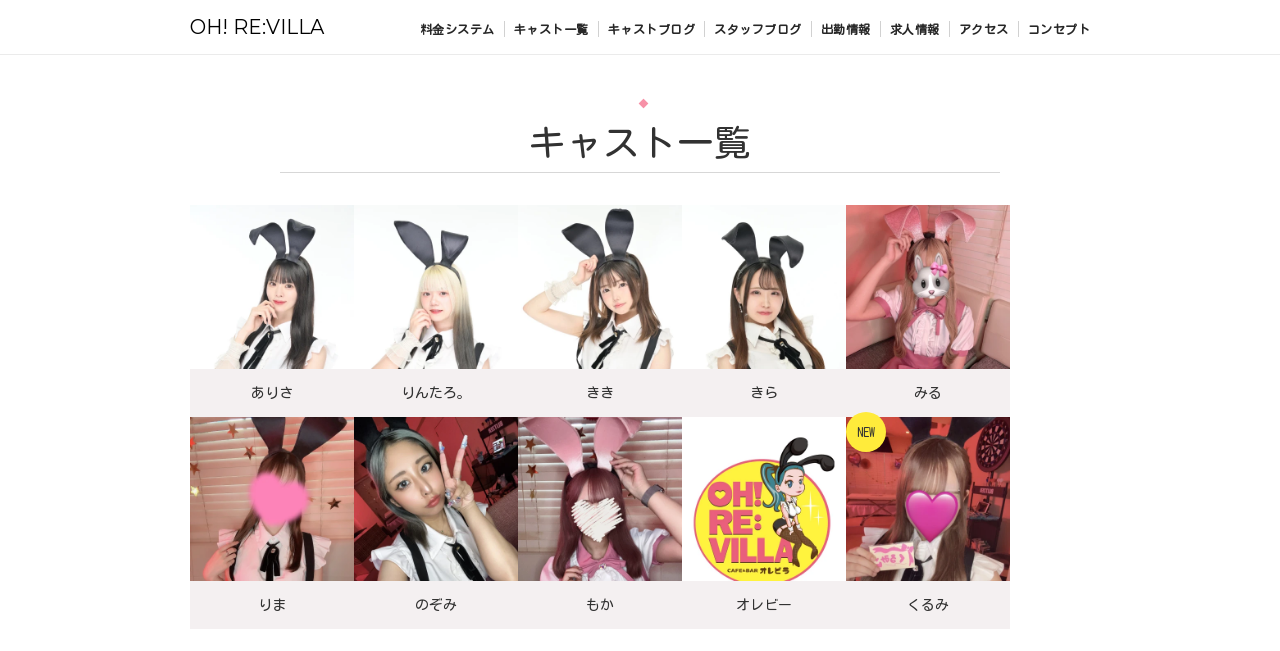

--- FILE ---
content_type: text/html; charset=UTF-8
request_url: https://www.ohrevilla.com/cast/
body_size: 5321
content:
<!DOCTYPE html>
<html lang="ja">

<head>
  <meta charset="UTF-8">
  <title>キャスト一覧 | 歌舞伎町ガールズバー公式オレビラ・バニーコレクション</title>
  <meta name="viewport" content="width=device-width, initial-scale=1.0">
<meta http-equiv="X-UA-Compatible" content="ie=edge">
  <meta name="description" content="歌舞伎町ガールズバー オレビラ公式ホームページの在籍キャストを紹介。プロフィール写真からお好みのキャストのプロフィールページがご覧になれます。気になる子がいたらお気軽にお問い合わせください。">
  <link rel="shortcut icon" href="/icons/favicon-32.png">
    <link rel="apple-touch-icon" sizes="180x180" href="/icons/favicon-180.png">
    <link rel="icon" sizes="192x192" href="/icons/favicon-192.png">
  <!--CSS-->
  <link rel="preload" as="style" href="/build/assets/common-06b1ae56.css" /><link rel="stylesheet" href="/build/assets/common-06b1ae56.css" />  <link rel="preload" as="style" href="/build/assets/style-082d8205.css" /><link rel="stylesheet" href="/build/assets/style-082d8205.css" />    <!-- OGP -->
  <meta property="og:locale" content="ja_JP">
<meta property="og:type" content="website">
<meta property="og:title" content="キャスト一覧 | 歌舞伎町ガールズバー公式オレビラ・バニーコレクション">
<meta property="og:description" content="歌舞伎町ガールズバー オレビラ公式ホームページの在籍キャストを紹介。プロフィール写真からお好みのキャストのプロフィールページがご覧になれます。気になる子がいたらお気軽にお問い合わせください。">
<meta property="og:url" content="https://www.ohrevilla.com/cast/">
<meta property="og:site_name" content="歌舞伎町バニーガールズコレクションOH! RE:VILLA（オレビラ）">
<meta property="og:image" content="https://cabanavi.info/images/thumbnails/4OmWxOeTJF0j83Jrc2o8uBCneJErC55Zszm2aqvA_720_400_6.jpg">
<meta name="twitter:card" content="summary_large_image"/>
<meta name="twitter:title" content="キャスト一覧 | 歌舞伎町ガールズバー公式オレビラ・バニーコレクション">
<meta name="twitter:description" content="歌舞伎町ガールズバー オレビラ公式ホームページの在籍キャストを紹介。プロフィール写真からお好みのキャストのプロフィールページがご覧になれます。気になる子がいたらお気軽にお問い合わせください。">
<meta name="twitter:image" content="https://cabanavi.info/images/thumbnails/4OmWxOeTJF0j83Jrc2o8uBCneJErC55Zszm2aqvA_720_400_6.jpg">
  <!-- Google tag (gtag.js) -->
<script async src="https://www.googletagmanager.com/gtag/js?id=G-KF6QWTT7J8"></script>
<script>
	window.dataLayer = window.dataLayer || [];

	function gtag() {
		dataLayer.push(arguments);
	}
	gtag('js', new Date());
	gtag('config', 'G-KF6QWTT7J8', {
		'send_page_view': true
	});
	gtag('config', 'AW-11026946068');
</script>

<!-- Google event tracking -->
<script>
	document.addEventListener('DOMContentLoaded', function() {
		const buttonLine = document.getElementById('button_line');
		if (buttonLine) {
			buttonLine.addEventListener('click', function() {
				gtag('event', 'conversion', {
					'send_to': 'AW-11026946068/hRBOCJzK2uwZEJSwh4op',
					'event_label': 'LINEクリック',
					'value': 1.0
				});
			});
		}

		const buttonSend = document.getElementById('button_send');
		if (buttonSend) {
			buttonSend.addEventListener('click', function() {
				gtag('event', 'conversion', {
					'send_to': 'AW-11026946068/c5AzCJ_K2uwZEJSwh4op',
					'event_label': 'お問合せ送信',
					'value': 1.0
				});
			});
		}
	});
</script>
  <style>
    .mv-pc-blur {
        background: url('https://cabanavi.info/images/thumbnails/4OmWxOeTJF0j83Jrc2o8uBCneJErC55Zszm2aqvA.jpg') repeat center;
        background-attachment: fixed;
        background-position: center center;
        background-repeat: no-repeat;
        background-size: cover;
    }
</style>
</head>

<body>
  

  <header class="site_header">
    <div class="site_header_top">
        <div class="container">

            <a href="/" class="site_header_logo">
                OH! RE:VILLA
            </a>

            <nav class="site_header_nav">
                <ul class="site_header_menu">
                    <li>
                        <a href="/system/">料金システム</a>
                    </li>
                    <li>
                        <a href="/cast/">キャスト一覧</a>
                    </li>
                    <li>
                        <a href="/cast_blog/">キャストブログ</a>
                    </li>
                    <li>
                        <a href="/blog/">スタッフブログ</a>
                    </li>
                    <li>
                        <a href="/cast_schedules/">出勤情報</a>
                    </li>
                    <li>
                        <a href="/recruit/">求人情報</a>
                    </li>
                    <li>
                        <a href="#access">アクセス</a>
                    </li>
                    <li>
                                                <a href="/#concept">コンセプト</a>
                                            </li>
                </ul>
            </nav>
            <button type="button" class="nav-button"></button>
        </div>
    </div>
    <!--header_top-->
</header>


<nav class="nav">
    <div class="container">
        <div class="drawer_frame_wrap">
            <header>
                <img src="/templates/BI8xaFdbMhrwe98J7Z3v_59/img/common/drawer_frame_top.png" width="646" height="211" alt="">
            </header>
            <div class="drawer_frame_body">
                <!-- MENU -->
                <ul class="nav_menu">
                    <li>
                        <a href="/">
                            <img src="/templates/BI8xaFdbMhrwe98J7Z3v_59/img/common/drawer_menu_home.svg" alt="HOME" width="177" height="31">
                        </a>
                    </li>
                    <li>
                        <a href="/system/">
                            <img src="/templates/BI8xaFdbMhrwe98J7Z3v_59/img/common/drawer_menu_system.svg" alt="料金システム" width="296" height="34">
                        </a>
                    </li>
                    <li>
                        <a href="/cast/">
                            <img src="/templates/BI8xaFdbMhrwe98J7Z3v_59/img/common/drawer_menu_cast.svg" alt="キャスト一覧" width="310" height="33">
                        </a>
                    </li>
                    <li class="adjust_size">
                        <a href="/cast_blog/">
                            <img src="/templates/BI8xaFdbMhrwe98J7Z3v_59/img/common/drawer_menu_castblog.svg" alt="キャストブログ" width="349" height="35">
                        </a>
                    </li>
                    <li class="adjust_size">
                        <a href="/blog/">
                            <img src="/templates/BI8xaFdbMhrwe98J7Z3v_59/img/common/drawer_menu_staffblog.svg" alt="スタッフブログ" width="352" height="34">
                        </a>
                    </li>
                    <li>
                        <a href="/cast_schedules/">
                            <img src="/templates/BI8xaFdbMhrwe98J7Z3v_59/img/common/drawer_menu_schedule.svg" alt="出勤情報" width="289" height="34">
                        </a>
                    </li>
                    <li>
                        <a href="/recruit/">
                            <img src="/templates/BI8xaFdbMhrwe98J7Z3v_59/img/common/drawer_menu_recruit.svg" alt="求人情報" width="239" height="34">
                        </a>
                    </li>
                    <li>
                        <a href="#access">
                            <img src="/templates/BI8xaFdbMhrwe98J7Z3v_59/img/common/drawer_menu_access.svg" alt="アクセス" width="223" height="30">
                        </a>
                    </li>
                    <li class="adjust_size">
                        <a href="/#concept">
                            <img src="/templates/BI8xaFdbMhrwe98J7Z3v_59/img/common/drawer_menu_concept.svg" alt="コンセプト" width="274" height="36">
                        </a>
                    </li>
                </ul>
                <!-- SNS -->
                <div class="drawer_sns">
                    <img src="/templates/BI8xaFdbMhrwe98J7Z3v_59/img/common/drawer_sns_title.svg" alt="" class="title">
                    <a href="https://x.com/ohrevilla" target="_blank" rel="nofollow">
                        <img src="/templates/BI8xaFdbMhrwe98J7Z3v_59/img/common/drawer_sns_x.svg" alt="Xロゴ" width="55" height="55">
                    </a>
                    <a href="https://www.instagram.com/ohrevilla/" target="_blank" rel="nofollow">
                        <img src="/templates/BI8xaFdbMhrwe98J7Z3v_59/img/common/drawer_sns_instagram.svg" alt="Instagramロゴ" width="55" height="55">
                    </a>
                    <a href="https://www.tiktok.com/@ohrevilla_official" target="_parent" rel="nofollow">
                        <img src="/templates/BI8xaFdbMhrwe98J7Z3v_59/img/common/drawer_sns_tiktok.svg" alt="TikTokロゴ" width="55" height="55">
                    </a>
                </div>
            </div>
            <footer>
                <img src="/templates/BI8xaFdbMhrwe98J7Z3v_59/img/common/drawer_chara.png" alt="" width="304" height="472" class="drawer_chara">
                <img src="/templates/BI8xaFdbMhrwe98J7Z3v_59/img/common/drawer_frame_footer.png" alt="" width="646" height="86">
            </footer>
        </div>
    </div>
</nav>
  <!--ヘッダー-->


  
<main class="wrap">

    <section class="cast_list">
        <div class="container">
            <h2 class="section_title">キャスト一覧</h2>

            <ul class="cast_list_wrap">
    <li class="">
    <a href="/cast/123596/">
      <img src="https://cabanavi.info/images/thumbnails/E9xPys6DFVROBN1wmH2wY37PDkIWjfz2mDxbLxf9_400_400_6.jpg" width="240" height="240" loading="lazy" alt="ありさ">
    </a>
    <p class="cast_list_name">ありさ</p>
      </li>
    <li class="">
    <a href="/cast/123595/">
      <img src="https://cabanavi.info/images/thumbnails/7We2szK8JVs5MRopSJNHtodomcWNWOZVeNgrWOof_400_400_6.jpg" width="240" height="240" loading="lazy" alt="りんたろ。">
    </a>
    <p class="cast_list_name">りんたろ。</p>
      </li>
    <li class="">
    <a href="/cast/124495/">
      <img src="https://cabanavi.info/images/thumbnails/TqqU0NiJQCPExzp9veaJRaJh4rK1sEHJgCpiAdtO_400_400_6.jpg" width="240" height="240" loading="lazy" alt="きき">
    </a>
    <p class="cast_list_name">きき</p>
      </li>
    <li class="">
    <a href="/cast/123814/">
      <img src="https://cabanavi.info/images/thumbnails/drr7mNrvm4xNL3SE4N5KmJvQUKyWJIcnG3KWFlA0_400_400_6.jpg" width="240" height="240" loading="lazy" alt="きら">
    </a>
    <p class="cast_list_name">きら</p>
      </li>
    <li class="">
    <a href="/cast/127074/">
      <img src="https://cabanavi.info/images/thumbnails/jZcIAhAT5NNBMlvLr1Rv6YEJgEJIvGgvQHPCL9di_400_400_6.jpg" width="240" height="240" loading="lazy" alt="みる">
    </a>
    <p class="cast_list_name">みる</p>
      </li>
    <li class="">
    <a href="/cast/127075/">
      <img src="https://cabanavi.info/images/thumbnails/mDj1xxg33Hav5T474ztC7sjjXGAur1n9zELH8tbs_400_400_6.jpg" width="240" height="240" loading="lazy" alt="りま">
    </a>
    <p class="cast_list_name">りま</p>
      </li>
    <li class="">
    <a href="/cast/127076/">
      <img src="https://cabanavi.info/images/thumbnails/3ZG7HRwKf4JCc2IbrAG5y5SGsfjEnuFPVlMxWbBA_400_400_6.jpg" width="240" height="240" loading="lazy" alt="のぞみ">
    </a>
    <p class="cast_list_name">のぞみ</p>
      </li>
    <li class="">
    <a href="/cast/127077/">
      <img src="https://cabanavi.info/images/thumbnails/1sFtLNHabjqLtLmY7mQABRFijGMq7oTl3YykJcQ5_400_400_6.jpg" width="240" height="240" loading="lazy" alt="もか">
    </a>
    <p class="cast_list_name">もか</p>
      </li>
    <li class="">
    <a href="/cast/124613/">
      <img src="https://cabanavi.info/images/thumbnails/032aa18eeac97927bc3fddd5236b6209882905c8_400_400_6.jpg" width="240" height="240" loading="lazy" alt="オレビー">
    </a>
    <p class="cast_list_name">オレビー</p>
      </li>
    <li class="">
    <a href="/cast/127457/">
      <img src="https://cabanavi.info/images/thumbnails/005oX6OHu7LoIKraw16MGh8tvhntcLXuhEnbhfQ3_400_400_6.jpg" width="240" height="240" loading="lazy" alt="くるみ">
    </a>
    <p class="cast_list_name">くるみ</p>
        <span class="cast_new">NEW</span>
      </li>
  </ul>
        </div>
    </section>
    <!-- キャスト一覧 -->

    


    <section class="shop_info fadeUpTrigger">
  <div class="container">
    <h2 class="section_title">店舗情報</h2>

    <div class="shop_info_body">
      <p>
        歌舞伎町バニーガールズコレクション<br>
        オレビラ<br>
      </p>
      <a href="tel:0364573629" class="shop_tel_btn">
        03-6457-3629
      </a>
      <p>
        営業時間<br>
        ・18:00 ～ 24:00
        <br>
        <br>
        店休日<br>
        ・不定休
      </p>
      <p>東京都新宿区歌舞伎町1-14-5 第三金嶋ビル8F</p>
      <p>
                <span>・</span> JR各線新宿駅徒歩3分<br>
                <span>・</span> 東京メトロ丸の内線新宿駅徒歩3分<br>
                <span>・</span> 副都心線新宿駅徒歩3分<br>
                <span>・</span> 都営大江戸線新宿駅徒歩3分<br>
                <span>・</span> 西武新宿線西武新宿駅徒歩3分<br>
              </p>
    </div>

    
    <div class="shop_map fadeUpTrigger" id="access">
      <iframe width="100%" height="300" frameborder="0" style="border:0" src="https://www.google.com/maps/embed/v1/place?key=AIzaSyC0Op6Lnqabbk9K1ANoY9TT8aC8bxZMV9E&q=東京都新宿区歌舞伎町1-14-5 第三金嶋ビル8F" allowfullscreen>
      </iframe>
    </div>

    <p class="message_en fadeUpTrigger">
      We cannot speak English, so we're afraid we can only accept Japanese speakers in order to provide good service.
    </p>

  </div>
</section>
  <!--店舗情報-->
  
  </main>

  <footer class="site_footer fadeUpTrigger">
    <div class="container">

        <img src="/templates/BI8xaFdbMhrwe98J7Z3v_59/img/footer_logo.png" width="" height="" loading="lazy" alt="" class="footer_logo">

        <ul class="site_footer_link fadeUpTrigger">
            <li>
                <a href="/">ホーム</a>
            </li>
            <li>
                <a href="/system/">料金システム</a>
            </li>
            <li>
                <a href="/cast/">キャスト一覧</a>
            </li>
            <li>
                <a href="/cast_blog/">キャストブログ</a>
            </li>
            <li>
                <a href="/cast_schedules/">出勤情報</a>
            </li>
            <li>
                <a href="/recruit/">求人情報</a>
            </li>
        </ul>

        <p class="footer_copy fadeUpTrigger">
            Copyright (C) オレビラ All Rights Reserved.
        </p>
    </div>
</footer>  <!--footer-->


  
  <!--js-->
  <script src="https://ajax.googleapis.com/ajax/libs/jquery/3.6.0/jquery.min.js"></script>
<script type="text/javascript" src="https://cdn.jsdelivr.net/npm/slick-carousel@1.8.1/slick/slick.min.js"></script>
<script>
	// ==========
	// サイドメニュー
	// ==========
	$(".nav-button").click(function() {
		$('html').toggleClass('open'); //ナビゲーションにpanelactiveクラスを付与
	});

	$(".nav_menu li a").click(function() { //ナビゲーションのリンクがクリックされたら
		$('html').removeClass('open');
	});


	$('.slider').slick({
		autoplay: true, //自動再生
		autoplaySpeed: 3000, //自動再生のスピード
		speed: 800, //スライドするスピード
		dots: true, //スライドしたのドット
		arrows: false, //左右の矢印
		infinite: true, //スライドのループ
		pauseOnHover: true, //ホバーしたときにスライドを一時停止しない　
	});

	//ページ内スクロール
	$(function() {
		// #で始まるアンカーをクリックした場合に処理
		$('a[href^="#"]').click(function() {
			// 移動先を50px上にずらす
			var adjust = 70;
			// スクロールの速度
			var speed = 500; // ミリ秒
			// アンカーの値取得
			var href = $(this).attr("href");
			// 移動先を取得
			var target = $(href == "#" || href == "" ? 'html' : href);
			// 移動先を調整
			var position = target.offset().top - adjust;
			// スムーススクロール
			$('body,html').animate({
				scrollTop: position
			}, speed, 'swing');
			return false;
		});
	});

	// 動きのきっかけとなるアニメーションの名前を定義
	function fadeAnime() {

		//ふわっと動くきっかけのクラス名と動きのクラス名の設定
		$('.fadeUpTrigger').each(function() { //fadeInUpTriggerというクラス名が
			var elemPos = $(this).offset().top - 50; //要素より、50px上の
			var scroll = $(window).scrollTop();
			var windowHeight = $(window).height();
			if (scroll >= elemPos - windowHeight) {
				$(this).addClass('fadeUp');
				// 画面内に入ったらfadeInというクラス名を追記
			}
		});
	} //ここまでふわっと動くきっかけのクラス名と動きのクラス名の設定

	// 画面をスクロールをしたら動かしたい場合の記述
	$(window).scroll(function() {
		fadeAnime(); /* アニメーション用の関数を呼ぶ*/
	}); // ここまで画面をスクロールをしたら動かしたい場合の記述

	// クーポンモダール
	/* ========== coupon modal ========== */
	$(function() {
		$('.coupon_modal_trigger').on('click', function() {
			$('.coupon_modal').fadeIn();
			return false;
		});
		$('.coupon_modal_close').on('click', function() {
			$('.coupon_modal').fadeOut();
			return false;
		});
	});


	// 求人ページフッターリンク
	/* ========== coupon modal ========== */
	$(function() {
		// 変数にクラスを入れる
		var btn = $('.footer_fixed_link');

		//スクロールしてページトップから100に達したらボタンを表示
		$(window).on('load scroll', function() {
			if ($(this).scrollTop() > 100) {
				btn.addClass('active');
			} else {
				btn.removeClass('active');
			}
		});

		//スクロールしてトップへ戻る
		btn.on('click', function() {
			$('body,html').animate({
				scrollTop: 0
			});
		});
	});
</script>
<script
        type="application/ld+json">{"@context":"https://schema.org","@type":"BreadcrumbList","itemListElement":[{"@type":"ListItem","position":1,"name":"オレビラ","item":"https://www.ohrevilla.com/"},{"@type":"ListItem","position":2,"name":"キャスト一覧"}]}</script>
  
</body>

</html>


--- FILE ---
content_type: text/css
request_url: https://www.ohrevilla.com/build/assets/common-06b1ae56.css
body_size: 3063
content:
@charset "UTF-8";@import"https://fonts.googleapis.com/css2?family=Marcellus+SC&family=Noto+Serif+JP:wght@400;600&display=swap";@import"https://fonts.googleapis.com/css2?family=Kosugi+Maru&display=swap";@import"https://fonts.googleapis.com/css2?family=Montserrat&display=swap";/*! destyle.css v2.0.2 | MIT License | https://github.com/nicolas-cusan/destyle.css */*,:before,:after{box-sizing:border-box;border-style:solid;border-width:0}html{line-height:1.15;-webkit-text-size-adjust:100%;-webkit-tap-highlight-color:transparent}body{margin:0}main{display:block}p,table,blockquote,address,pre,iframe,form,figure,dl{margin:0}h1,h2,h3,h4,h5,h6{font-size:inherit;line-height:inherit;font-weight:inherit;margin:0}ul,ol{margin:0;padding:0;list-style:none}dt{font-weight:700}dd{margin-left:0}hr{box-sizing:content-box;height:0;overflow:visible;border-top-width:1px;margin:0;clear:both;color:inherit}pre{font-family:monospace,monospace;font-size:inherit}address{font-style:inherit}a{background-color:transparent;text-decoration:none;color:inherit}abbr[title]{text-decoration:underline;text-decoration:underline dotted}b,strong{font-weight:bolder}code,kbd,samp{font-family:monospace,monospace;font-size:inherit}small{font-size:80%}sub,sup{font-size:75%;line-height:0;position:relative;vertical-align:baseline}sub{bottom:-.25em}sup{top:-.5em}img,embed,object,iframe{vertical-align:bottom}img{max-width:100%;height:auto}button,input,optgroup,select,textarea{-webkit-appearance:none;-moz-appearance:none;appearance:none;vertical-align:middle;color:inherit;font:inherit;background:transparent;padding:0;margin:0;outline:0;border-radius:0;text-align:inherit}select{-moz-appearance:menulist;-webkit-appearance:menulist;appearance:menulist}[type=checkbox]{-webkit-appearance:checkbox;-moz-appearance:checkbox;appearance:checkbox}[type=radio]{-webkit-appearance:radio;-moz-appearance:radio;appearance:radio}button,input{overflow:visible}button,select{text-transform:none}button,[type=button],[type=reset],[type=submit]{cursor:pointer;-webkit-appearance:none;-moz-appearance:none;appearance:none}button[disabled],[type=button][disabled],[type=reset][disabled],[type=submit][disabled]{cursor:default}button::-moz-focus-inner,[type=button]::-moz-focus-inner,[type=reset]::-moz-focus-inner,[type=submit]::-moz-focus-inner{border-style:none;padding:0}button:-moz-focusring,[type=button]:-moz-focusring,[type=reset]:-moz-focusring,[type=submit]:-moz-focusring{outline:1px dotted ButtonText}select::-ms-expand{display:none}option{padding:0}fieldset{margin:0;padding:0;min-width:0}legend{color:inherit;display:table;max-width:100%;padding:0;white-space:normal}progress{vertical-align:baseline}textarea{overflow:auto}[type=number]::-webkit-inner-spin-button,[type=number]::-webkit-outer-spin-button{height:auto}[type=search]{outline-offset:-2px}[type=search]::-webkit-search-decoration{-webkit-appearance:none}::-webkit-file-upload-button{-webkit-appearance:button;font:inherit}label[for]{cursor:pointer}details{display:block}summary{display:list-item}[contenteditable]{outline:none}table{border-collapse:collapse;border-spacing:0}caption{text-align:left}td,th{vertical-align:top;padding:0}th{text-align:left;font-weight:700}template{display:none}[hidden]{display:none}:root{--body_color: #FFF;--btn_color: #f791a7;--btn_hover_color: #f77591;--section_link_hover_color: #e2e2e2;--section_title_color: #cdea01;--font_color: #323232;--a_color: #4792ef;--a_hover_color: #f77591;--border_color: #dcdcdc;--border_table_color: #dcdcdc;--title_font: "Kosugi Maru", sans-serif;--header_font: "Montserrat", sans-serif}html{font-size:62.5%;overflow-y:scroll}body{font-family:Kosugi Maru,sans-serif;font-size:1.5rem;line-height:1.57;color:var(--font_color);background:var(--body_color);position:relative}a{color:var(--a_color)}a:hover{color:#414141}body{animation:fade .3s}@keyframes fade{0%{opacity:0}to{opacity:1}}img{height:auto}.container{width:96%;margin:0 auto}@media (min-width: 768px){body{font-size:1.7rem;line-height:1.67}.container{max-width:900px;width:100%}}.site_header{width:100%;height:55px;background:var(--body_color);position:fixed;top:0;z-index:100;border-bottom:solid 1px rgb(235,235,235)}.site_header_top .container{height:55px;display:flex;justify-content:space-between;align-items:center}.site_header_logo{font-family:var(--header_font);color:#000;font-size:2rem}@media (min-width: 768px){.site_header_top .container{padding:18px 0}}.nav-button{width:28px;height:30px;cursor:pointer;color:#3b3d40}.nav-button:before,.nav-button:after{content:"";display:block;height:2px;background-color:currentColor;transform:translateY(7px);transition:.3s ease-in-out}.nav-button:before{transform:translateY(-9px);box-shadow:0 9px currentColor}@media (min-width: 992px){.nav-button{display:none}}.open .nav-button{z-index:100;color:#3b3d40}.open .nav-button:before{transform:translateY(1px) rotate(45deg);box-shadow:none}.open .nav-button:after{transform:translateY(-1px) rotate(-45deg)}html.open{height:100%;overflow:hidden}body.open{overflow:hidden}.open .nav{right:0}.nav{position:fixed;top:55px;right:-100%;width:100%;height:calc(100vh - 55px);background-image:url(/build/assets/drawer_bg-7d8855a8.jpg);background-repeat:repeat-x;background-size:auto 100%;color:#000;transition:right .5s;z-index:200}.nav .container{display:grid;place-items:center}.drawer_frame_wrap{width:86%;height:100%;transform:translateY(5%);display:flex;flex-direction:column}.drawer_frame_wrap header{transform:translateY(1px)}.drawer_frame_wrap header img{width:100%}.drawer_frame_body{background-image:url(/build/assets/drawer_frame_body-7ccd63e4.png);background-repeat:repeat-y;background-size:100% 100%}.drawer_frame_wrap footer{transform:translateY(-1px)}.drawer_frame_wrap footer img:not(.drawer_chara){width:100%}.drawer_chara{position:absolute;bottom:0;right:-8%;width:48%}.nav_menu{width:80%;margin:.5rem auto 0}.nav_menu li{width:100%;border-bottom:solid 1px #e8d7d4}.nav_menu li a{display:block;padding:1.25rem .25rem}.nav_menu li a img{height:2.2vh;width:auto;display:block}.nav_menu li.adjust_size a img{height:2.35vh}.drawer_sns{display:flex;flex-wrap:wrap;align-items:center;gap:.8rem;width:80%;margin:3rem auto 0}.drawer_sns .title{width:auto;height:10px}.drawer_sns a{display:block;width:32px;height:32px}.drawer_sns a img{width:30px;height:30px}.site_header_nav{display:none}@media (min-width: 992px){.site_header_nav{display:block}.site_header_menu li{display:inline-block;padding-left:10px;position:relative}.site_header_menu li:not(:first-child):after{content:"";display:inline-block;width:1px;height:16px;background-color:#d1d1d1;position:absolute;left:0;top:calc(50% - 8px)}.site_header_menu li a{display:block;color:#272727;font-size:1.2rem;letter-spacing:.5px;font-weight:600}.site_header_menu li a:hover{color:var(--a_hover_color)}}.wrap{margin-top:96px;padding-bottom:60px}.wrap.top_page{margin-top:56px}@media (min-width: 768px){.wrap{margin-top:112px;padding-bottom:90px}}.section_title{position:relative;font-size:2.8rem;letter-spacing:1px;text-align:center;width:80%;border-bottom:solid 1px #d7d7d7;margin:0 auto 32px}.section_title:after{content:"";position:absolute;top:-12px;left:50%;transform:translate(-50%);width:7px;height:7px;background-color:#f791a7;transform:rotate(45deg)}@media (min-width: 768px){.section_title{font-size:3.6rem}}.section_link{font-family:var(--title_font);font-size:1.6rem;text-align:center;color:#000;width:-moz-fit-content;width:fit-content;padding:0 6px;border-bottom:solid 1px #000;display:block;margin:0 auto}.section_link:hover{background:var(--section_link_hover_color)}.shop_info{padding:60px 0}.shop_photo{padding-bottom:54px}.shop_tel_btn{display:block;width:72%;border:solid 1px #e1e1e1;padding:18px 0;text-align:center;color:#000;margin-bottom:18px;background-color:#f3f3f3}.shop_map,.shop_info_body{margin-bottom:24px}.shop_info_body p{margin-bottom:12px;font-size:1.3rem}.shop_info_youtube{width:100%;aspect-ratio:16 / 9;margin-bottom:36px}.shop_info_youtube iframe{width:100%;height:100%}@media (min-width: 768px){.shop_info_body p{margin-bottom:18px;font-size:1.4rem}.shop_tel_btn{max-width:400px}.shop_map iframe{height:500px}}.site_footer{background-color:#323232;width:100%;color:#fff;padding:42px 0 12px;text-align:center}.footer_logo{height:80px;margin-bottom:30px}.site_footer_link{display:flex;flex-wrap:wrap;gap:18px;margin-bottom:80px}.site_footer_link li{width:calc((100% - 18px)/2);text-align:right}.site_footer_link li:nth-child(2n){text-align:left}.site_footer_link li a{color:#fafafa;font-size:1.2rem;letter-spacing:.5px}.site_footer_link li a:hover{color:var(--a_hover_color)}.footer_copy{font-size:1.2rem}.pagination{display:flex;flex-wrap:wrap;justify-content:center;gap:12px}.pagination_item{padding:6px 12px;font-size:1.3rem;font-family:var(--title_font);color:#000;background:#f3f3f3}.pagination_item.active{background:#f791a7;color:#fff}.pagination_item span{position:relative}.pagination_item.prev{padding-left:24px}.pagination_item.prev span:before{content:"";position:absolute;left:-24%;top:calc(50% - 2.5px);display:block;width:5px;height:5px;border-top:solid 1px #000;border-left:solid 1px #000;transform:rotate(-45deg)}.pagination_item.next{padding-right:24px}.pagination_item.next span:after{content:"";position:absolute;right:-24%;top:calc(50% - 2.5px);display:block;width:5px;height:5px;border-top:solid 1px #000;border-right:solid 1px #000;transform:rotate(45deg)}.fadeUp{animation-name:fadeUpAnime;animation-duration:.5s;animation-fill-mode:forwards;opacity:0}@keyframes fadeUpAnime{0%{opacity:0;transform:translateY(100px)}to{opacity:1;transform:translateY(0)}}.fadeUpTrigger{opacity:0}


--- FILE ---
content_type: text/css
request_url: https://www.ohrevilla.com/build/assets/style-082d8205.css
body_size: 2518
content:
@charset "UTF-8";.mv_sp{margin-bottom:40px}.mv_sp .container{width:100%}@media (min-width: 768px){.mv{margin-bottom:50px}}.youtube{padding-bottom:60px}.youtube_item{width:100%;aspect-ratio:16 / 9}.youtube_item iframe{width:100%;height:100%}.top_banner2{width:90%;display:block;margin:30px auto 0}@media (min-width: 768px){.top_banner2{max-width:500px}}.top_banner{margin:60px 0}.top_banner .container{width:100%;padding:0}.top_banner_list li{margin-bottom:9px}@media (min-width: 768px){.top_banner{margin:120px 0 60px}.top_banner .container{max-width:900px}.top_banner_list{display:flex;flex-wrap:wrap;gap:18px}.top_banner_list li{width:calc((100% - 18px)/2)}}.top_message{background-color:#fee6eb;padding:54px 0 66px}.top_message p{font-size:1.4rem;width:90%;margin:0 auto}.message_en{margin-top:36px!important}.cast_list{margin:60px 0}.cast_list_wrap{display:flex;flex-wrap:wrap;gap:20px;margin-bottom:54px}.cast_list_wrap li{width:calc((100% - 20px)/2);background-color:#f4f0f1;position:relative}.cast_list_wrap li img{width:100%}.cast_list_name{font-size:1.4rem;text-align:center;height:48px;line-height:48px}.cast_new{background-color:#ffeb3b;width:40px;height:40px;border-radius:50%;display:flex;justify-content:center;align-items:center;font-family:var(--title_font);font-size:1.2rem;color:#333;position:absolute;top:-5px}@media (min-width: 768px){.cast_list_wrap li{width:calc((100% - 80px)/5)}}.todays_cast{margin:84px 0}.todays_cast_wrap{display:flex;flex-wrap:wrap;gap:12px;margin-bottom:42px}.todays_cast_wrap li{width:calc((100% - 12px * 2)/3)}.todays_cast_name{text-align:center;font-size:1.2rem}@media (min-width: 768px){.todays_cast_wrap li{width:calc((100% - 12px * 5)/6)}}.event{margin:84px 0}.event_item{padding:36px 0}.event_item:not(:last-child){border-bottom:solid 1px #d7d7d7}.event_item_title{font-size:1.8rem;font-weight:600;margin-bottom:6px}.event_item_img{width:80%;margin-bottom:18px}.event_item p{font-size:1.4rem}@media (min-width: 768px){.event_item_img{max-width:500px}}.cast_blog{margin:84px 0}.cast_blog_wrap{margin-bottom:36px}.cast_blog_item{padding:24px 0}.cast_blog_item_header{display:flex;flex-wrap:wrap;align-items:center;gap:9px;padding-bottom:12px}.cast_blog_item_icon{height:60px;width:60px;border-radius:50%}.cast_blog_item_name{font-size:1.4rem}.cast_blog_item_header time{font-size:1.2rem}.cast_blog_item:not(:last-child){border-bottom:solid 1px #d7d7d7}.cast_blog_item_body{color:#000}.cast_blog_item_title{font-size:1.6rem;font-weight:600;margin-bottom:6px}.cast_blog_item_body p{font-size:1.3rem;margin-bottom:18px}.cast_blog_item_body button{background-color:#efeded;padding:0 24px;border-radius:15px;position:relative;display:flex;flex-wrap:wrap;align-items:center}.cast_blog_item_body button span{position:relative;font-size:1.1rem}.cast_blog_item_body button span:after{content:"";position:absolute;right:-9px;top:calc(50% - 2px);display:block;width:5px;height:5px;border-top:solid 1px #000;border-right:solid 1px #000;-webkit-transform:rotate(135deg);transform:rotate(45deg);color:#000}.cast_blog_item_photo_wrap{display:flex;flex-direction:column;gap:24px;margin-top:36px}.cast_blog_comments{padding:42px 0 90px}.cast_blog_comments_item{padding:18px 6px;border-bottom:solid 1px #d7d7d7}.cast_blog_comments_item time{font-size:1.2rem}.cast_blog_comments_item_name{font-size:1.4rem;font-weight:600;margin-bottom:9px}.btn_more{text-align:center}.cast_blog_comment_form{padding:48px 0 60px;background-color:#f3f3f3}.cast_blog_comment_form_announce{font-size:1.3rem;margin-bottom:12px}@media (min-width: 768px){.cast_blog_comment_form_announce{max-width:600px;margin:0 auto 36px}}.price{margin:84px 0}.price_table{margin-bottom:24px}.price_table li{border-bottom:solid 1px #d7d7d7;padding:18px 0;display:flex;justify-content:space-between;text-align:left}.price_card_list{display:flex;flex-wrap:wrap;gap:9px;margin-bottom:36px}.price_memo{font-size:1.4rem;margin-bottom:54px}.sns{margin:84px 0}.coupon{text-align:center}.coupon_body{background-color:#f3f3f3;padding:18px 0 24px;margin-top:18px}.coupon_body_label{width:-moz-fit-content;width:fit-content;margin:0 auto 6px;background-image:linear-gradient(rgba(0 0 0 / 0) 70%,#f791a7 70%)}.coupon_qr{margin-top:24px}@media (min-width: 768px){.coupon_body{max-width:700px;padding:24px 0 30px;margin:24px auto 0}}.coupon_modal_trigger{width:90%;display:block;margin:0 auto}.coupon_modal_trigger:hover{opacity:.8}.coupon_modal{display:none;height:100vh;position:fixed;top:0;width:100%;z-index:999}.coupon_modal_bg{background:rgb(255 255 255 / 80%);height:100vh;position:absolute;width:100%}.coupon_modal_content{background:#f3f3f3;left:50%;padding:42px 12px 60px;position:absolute;top:50%;transform:translate(-50%,-50%);width:90%;text-align:center;border-radius:6px}.coupon_caution{font-size:1.3rem;margin-bottom:24px}@media (min-width: 768px){.coupon_modal_trigger{max-width:500px;margin-top:60px}.coupon_modal_content{max-width:660px}}.schedule{margin:84px 0}.schedule_day_wrap{padding:24px 0 30px;border-bottom:solid 1px #d7d7d7}.schedule_day_wrap dt{font-size:1.5rem;padding-bottom:12px}.schedule_cast_list{display:flex;flex-wrap:wrap;gap:12px}.schedule_cast_list li{width:calc((100% - 48px)/5)}.schedule_cast_name,.schedule_cast_time{text-align:center;font-size:1.1rem}.schedule_cast_none{text-align:center;font-size:1.4rem}@media (min-width: 768px){.schedule_day_wrap{padding:30px 0 42px}.schedule_cast_list li{width:calc((100% - 12px * 5)/6)}}.recruit{margin:84px 0}.other_recruit{padding:24px 0 42px;text-align:center}.other_recruit h3{font-size:1.5rem;font-weight:600;margin-bottom:12px}.other_recruit_list li{margin-bottom:9px}.other_recruit_list li a{color:var(--button_a_color);width:90%;margin:0 auto;font-size:1.2rem;text-align:center;padding:12px;position:relative;border:solid 1px #d7d7d7;display:block}.other_recruit_list li.on a,.other_recruit_list li a:hover{color:#fff;background:var(--btn_hover_color)}.other_recruit_list li a:after{content:"";position:absolute;right:5%;top:40.5%;display:block;width:6px;height:6px;border-top:solid 1.5px #333;border-right:solid 1.5px #333;transform:rotate(45deg);color:#333}.other_recruit_list li.on :after{border:none}.recruit_detail{margin:6rem 0;border-top:solid 1px #dddddd;width:100%}.recruit_detail th,.recruit_detail td{padding:2rem 1rem;border-bottom:solid 1px #dddddd}.recruit_detail th{width:24%;color:#ff306d;font-weight:400}@media (min-width: 768px){.other_recruit_list{max-width:400px;margin:0 auto}}.recruit_message{text-align:center;font-size:1.6rem;font-weight:600;margin-bottom:36px}.recruit_table{width:94%;margin:0 auto 36px}.recruit_table_text{display:block;font-size:1.3rem;font-weight:400;padding:12px 0 30px}.recruit_table_title{display:block;font-size:1.5rem;font-weight:600;padding-bottom:3px;border-bottom:solid 2px #f77591}.recruit_icon_list{width:94%;display:flex;flex-wrap:wrap;gap:12px;margin:0 auto 36px}.recruit_icon_list li{width:calc((100% - 12px)/2);display:flex;align-items:center;height:48px;padding:12px;background-color:#f3f3f3}.recruit_icon_list li svg{max-height:20px;width:20px;margin-right:9px}.recruit_icon_list li span{font-size:1.3rem;line-height:1.2}.footer_fixed_link{position:fixed;bottom:0;width:100%;background-color:#ff9800;z-index:100;text-align:center;padding:12px 0;transition:1s;opacity:0;visibility:hidden}.footer_fixed_link a{display:inline-block;padding:9px 24px;background-color:#46d946;border-radius:6px}.footer_fixed_link span{font-size:1.8rem;font-weight:600;color:#fff;line-height:1.2;display:block}.active{opacity:1;visibility:visible}@media (min-width: 768px){.recruit_message{font-size:2.2rem;margin-bottom:60px}.recruit_icon_list li{width:calc((100% - 12px*2)/3)}.footer_fixed_link a{padding:9px 30px}.footer_fixed_link span{font-size:2.4rem}}.contact_btn p{font-size:12px;padding:0 0 20px}.contact_btn ul{display:flex;flex-direction:column}.contact_btn ul li{margin-bottom:1rem}.contact_btn ul li a{color:#fff;padding:18px 0;display:flex;align-items:center;background-color:#72c8ef}.contact_btn ul li a svg{width:30px;height:30px;fill:#fff;margin-left:calc(50% - 70px);margin-right:9px}.contact_btn ul li a span{font-size:1.3rem}.contact_btn ul li.line a{background:#00b900}@media (min-width: 768px){.contact_btn{max-width:500px;margin:0 auto}}.recruit_experience{padding:84px 0}.recruit_experience_text{font-size:1.4rem}.recruit_img{text-align:center;margin-bottom:60px}@media (min-width: 768px){.recruit_experience{max-width:700px;margin:0 auto}}.recruit_form{padding:48px 0 60px;background-color:#f3f3f3}.recruit_form_table{width:100%}.recruit_form_table th,.recruit_form_table td{display:block;width:100%;font-size:1.3rem}.recruit_form_table th{font-size:1.4rem;font-weight:600;padding-bottom:3px}.recruit_form_table td{padding:12px 0 36px}.recruit_form_table .radio_wrap{display:flex;gap:30px}.recruit_form_table input[type=text],.recruit_form_table input[type=date],.recruit_form_table input[type=email],.recruit_form_table textarea{padding:6px;height:42px;width:100%;font-size:1.4rem;border:1px solid #d7d7d7;background-color:#fff;text-align:left}.message.error{display:block;color:red;margin-top:6px;font-size:1.2rem}.message.info{margin-bottom:32px}.recruit_form_table textarea{margin-top:6px;height:24vh}.recruit_form_btn{display:block;width:68%;margin:0 auto;padding:18px 0;background-color:#f77591;color:#fff;text-align:center;letter-spacing:1px}@media (min-width: 768px){.recruit_form_table{max-width:600px;margin:0 auto}}.cast_profile{margin:84px 0}.cast_profile_name{text-align:center;font-size:2rem;font-weight:600;margin-bottom:24px}.cast_profile_name span{font-size:1.3rem}.cast_profile_photo{margin-bottom:60px}.cast_profile_table{border-top:1px solid #d7d7d7;border-bottom:1px solid #d7d7d7;width:100%}.cast_profile_table li{font-size:1.4rem;border-bottom:1px solid #d7d7d7;padding:18px 6px}.cast_profile_table li:last-child{border-bottom:none}.cast_profile_table li span.title{color:#f791a7;display:block;margin-bottom:9px}.cast_profile_sns{display:flex;flex-wrap:wrap;gap:20px;justify-content:center;margin-top:18px}.cast_profile_sns li svg{height:60px}@media (min-width: 768px){.cast_profile_photo{max-width:600px;margin:0 auto 90px}.cast_profile_table{display:flex;flex-wrap:wrap}.cast_profile_table li{width:50%}}


--- FILE ---
content_type: image/svg+xml
request_url: https://www.ohrevilla.com/templates/BI8xaFdbMhrwe98J7Z3v_59/img/common/drawer_menu_system.svg
body_size: 4620
content:
<svg xmlns="http://www.w3.org/2000/svg" xmlns:xlink="http://www.w3.org/1999/xlink" width="296" height="34" viewBox="0 0 296 34">
  <image id="system" width="296" height="34" xlink:href="[data-uri]"/>
</svg>


--- FILE ---
content_type: image/svg+xml
request_url: https://www.ohrevilla.com/templates/BI8xaFdbMhrwe98J7Z3v_59/img/common/drawer_menu_recruit.svg
body_size: 3850
content:
<svg xmlns="http://www.w3.org/2000/svg" xmlns:xlink="http://www.w3.org/1999/xlink" width="239" height="34" viewBox="0 0 239 34">
  <image id="recruit" width="239" height="34" xlink:href="[data-uri]"/>
</svg>


--- FILE ---
content_type: image/svg+xml
request_url: https://www.ohrevilla.com/templates/BI8xaFdbMhrwe98J7Z3v_59/img/common/drawer_menu_castblog.svg
body_size: 4184
content:
<svg xmlns="http://www.w3.org/2000/svg" xmlns:xlink="http://www.w3.org/1999/xlink" width="349" height="35" viewBox="0 0 349 35">
  <image id="castblog" width="349" height="35" xlink:href="[data-uri]"/>
</svg>


--- FILE ---
content_type: image/svg+xml
request_url: https://www.ohrevilla.com/templates/BI8xaFdbMhrwe98J7Z3v_59/img/common/drawer_sns_title.svg
body_size: 1419
content:
<svg xmlns="http://www.w3.org/2000/svg" xmlns:xlink="http://www.w3.org/1999/xlink" width="106" height="18" viewBox="0 0 106 18">
  <image id="OFFICIAL" width="106" height="18" xlink:href="[data-uri]"/>
</svg>


--- FILE ---
content_type: image/svg+xml
request_url: https://www.ohrevilla.com/templates/BI8xaFdbMhrwe98J7Z3v_59/img/common/drawer_menu_concept.svg
body_size: 3274
content:
<svg xmlns="http://www.w3.org/2000/svg" xmlns:xlink="http://www.w3.org/1999/xlink" width="274" height="36" viewBox="0 0 274 36">
  <image id="concept" width="274" height="36" xlink:href="[data-uri]"/>
</svg>


--- FILE ---
content_type: image/svg+xml
request_url: https://www.ohrevilla.com/templates/BI8xaFdbMhrwe98J7Z3v_59/img/common/drawer_sns_x.svg
body_size: 484
content:
<svg id="グループ_10" data-name="グループ 10" xmlns="http://www.w3.org/2000/svg" width="55.313" height="55.34" viewBox="0 0 55.313 55.34">
  <defs>
    <style>
      .cls-1 {
        fill: #695656;
      }

      .cls-1, .cls-2 {
        fill-rule: evenodd;
      }

      .cls-2 {
        fill: #fff;
      }
    </style>
  </defs>
  <path id="楕円形_1" data-name="楕円形 1" class="cls-1" d="M333.721,1108.92a27.665,27.665,0,1,1-27.666,27.66A27.66,27.66,0,0,1,333.721,1108.92Z" transform="translate(-306.062 -1108.91)"/>
  <path id="シェイプ_1" data-name="シェイプ 1" class="cls-2" d="M319.808,1123.33l10.935,14.62-11,11.88h2.477l9.633-10.4,7.784,10.4h8.428l-11.55-15.44,10.242-11.06h-2.477l-8.872,9.59-7.169-9.59h-8.427Zm3.642,1.83h3.872l17.1,22.85h-3.871Z" transform="translate(-306.062 -1108.91)"/>
</svg>


--- FILE ---
content_type: image/svg+xml
request_url: https://www.ohrevilla.com/templates/BI8xaFdbMhrwe98J7Z3v_59/img/common/drawer_menu_schedule.svg
body_size: 4109
content:
<svg xmlns="http://www.w3.org/2000/svg" xmlns:xlink="http://www.w3.org/1999/xlink" width="289" height="34" viewBox="0 0 289 34">
  <image id="attendance" width="289" height="34" xlink:href="[data-uri]"/>
</svg>


--- FILE ---
content_type: image/svg+xml
request_url: https://www.ohrevilla.com/templates/BI8xaFdbMhrwe98J7Z3v_59/img/common/drawer_sns_instagram.svg
body_size: 854
content:
<svg id="グループ_11" data-name="グループ 11" xmlns="http://www.w3.org/2000/svg" width="55.344" height="55.34" viewBox="0 0 55.344 55.34">
  <defs>
    <style>
      .cls-1 {
        fill: #695656;
      }

      .cls-2 {
        fill: #fff;
        fill-rule: evenodd;
      }
    </style>
  </defs>
  <circle id="楕円形_1_のコピー_2" data-name="楕円形 1 のコピー 2" class="cls-1" cx="27.672" cy="27.67" r="27.672"/>
  <path id="シェイプ_2" data-name="シェイプ 2" class="cls-2" d="M413.513,1124.3c4.01,0,4.485.02,6.068,0.09a8.255,8.255,0,0,1,2.788.52,4.946,4.946,0,0,1,2.85,2.85,8.262,8.262,0,0,1,.517,2.79c0.073,1.58.088,2.06,0.088,6.06s-0.015,4.49-.088,6.07a8.262,8.262,0,0,1-.517,2.79,4.946,4.946,0,0,1-2.85,2.85,8.255,8.255,0,0,1-2.788.52c-1.583.07-2.058,0.09-6.068,0.09s-4.485-.02-6.068-0.09a8.255,8.255,0,0,1-2.788-.52,4.946,4.946,0,0,1-2.85-2.85,8.262,8.262,0,0,1-.517-2.79c-0.073-1.58-.088-2.06-0.088-6.07s0.015-4.48.088-6.06a8.262,8.262,0,0,1,.517-2.79,4.946,4.946,0,0,1,2.85-2.85,8.255,8.255,0,0,1,2.788-.52c1.584-.07,2.058-0.09,6.068-0.09m0-2.7c-4.078,0-4.59.02-6.191,0.09a10.967,10.967,0,0,0-3.645.7,7.666,7.666,0,0,0-4.392,4.39,11.013,11.013,0,0,0-.7,3.64c-0.073,1.61-.091,2.12-0.091,6.19s0.018,4.59.091,6.2a11.013,11.013,0,0,0,.7,3.64,7.666,7.666,0,0,0,4.392,4.39,10.967,10.967,0,0,0,3.645.7c1.6,0.07,2.113.09,6.191,0.09s4.59-.02,6.191-0.09a10.979,10.979,0,0,0,3.646-.7,7.668,7.668,0,0,0,4.391-4.39,11.013,11.013,0,0,0,.7-3.64c0.073-1.61.091-2.12,0.091-6.2s-0.018-4.58-.091-6.19a11.013,11.013,0,0,0-.7-3.64,7.668,7.668,0,0,0-4.391-4.39,10.979,10.979,0,0,0-3.646-.7c-1.6-.07-2.113-0.09-6.191-0.09h0Zm0,7.3a7.715,7.715,0,1,0,7.711,7.71A7.715,7.715,0,0,0,413.513,1128.9Zm0,12.72a5.005,5.005,0,1,1,5.006-5.01A5.007,5.007,0,0,1,413.513,1141.62Zm9.818-13.02a1.8,1.8,0,1,1-1.8-1.8A1.8,1.8,0,0,1,423.331,1128.6Z" transform="translate(-385.875 -1108.91)"/>
</svg>


--- FILE ---
content_type: image/svg+xml
request_url: https://www.ohrevilla.com/templates/BI8xaFdbMhrwe98J7Z3v_59/img/common/drawer_menu_access.svg
body_size: 2932
content:
<svg xmlns="http://www.w3.org/2000/svg" xmlns:xlink="http://www.w3.org/1999/xlink" width="223" height="30" viewBox="0 0 223 30">
  <image id="access" width="223" height="30" xlink:href="[data-uri]"/>
</svg>


--- FILE ---
content_type: image/svg+xml
request_url: https://www.ohrevilla.com/templates/BI8xaFdbMhrwe98J7Z3v_59/img/common/drawer_menu_cast.svg
body_size: 3395
content:
<svg xmlns="http://www.w3.org/2000/svg" xmlns:xlink="http://www.w3.org/1999/xlink" width="310" height="33" viewBox="0 0 310 33">
  <image id="castlist" width="310" height="33" xlink:href="[data-uri]"/>
</svg>


--- FILE ---
content_type: image/svg+xml
request_url: https://www.ohrevilla.com/templates/BI8xaFdbMhrwe98J7Z3v_59/img/common/drawer_menu_staffblog.svg
body_size: 4386
content:
<svg xmlns="http://www.w3.org/2000/svg" xmlns:xlink="http://www.w3.org/1999/xlink" width="352" height="34" viewBox="0 0 352 34">
  <image id="staffblog" width="352" height="34" xlink:href="[data-uri]"/>
</svg>


--- FILE ---
content_type: image/svg+xml
request_url: https://www.ohrevilla.com/templates/BI8xaFdbMhrwe98J7Z3v_59/img/common/drawer_sns_tiktok.svg
body_size: 937
content:
<svg id="グループ_12" data-name="グループ 12" xmlns="http://www.w3.org/2000/svg" width="55.312" height="55.34" viewBox="0 0 55.312 55.34">
  <defs>
    <style>
      .cls-1 {
        fill: #695656;
      }

      .cls-2 {
        fill: #fff;
        fill-rule: evenodd;
      }
    </style>
  </defs>
  <circle id="楕円形_1_のコピー_3" data-name="楕円形 1 のコピー 3" class="cls-1" cx="27.656" cy="27.67" r="27.656"/>
  <path id="シェイプ_3" data-name="シェイプ 3" class="cls-2" d="M505.283,1130.46c-0.009-.29-0.015-0.58-0.015-0.87,0-.13,0-0.13-0.133-0.13a5.716,5.716,0,0,1-.924-0.08,6.666,6.666,0,0,1-2.207-.78,0.145,0.145,0,0,0-.107-0.04l-0.178-.15c-0.082-.07-0.153-0.15-0.238-0.21a6.451,6.451,0,0,1-2.593-3.97,0.286,0.286,0,0,0-.07-0.16c-0.006-.01-0.012-0.01-0.017-0.02a4.677,4.677,0,0,1-.059-0.97c0-.15,0-0.15-0.146-0.15h-4.329c-0.284,0-.244-0.04-0.244.25q0,9.165,0,18.34a3.794,3.794,0,0,1-.047.68,3.967,3.967,0,0,1-4.721,3.24,5.083,5.083,0,0,1-.928-0.31l-0.074-.06a2.588,2.588,0,0,0-.324-0.23,3.9,3.9,0,0,1,.88-6.96,3.533,3.533,0,0,1,1.406-.21,4.749,4.749,0,0,1,.918.14c0.1,0.03.16,0,.165-0.11q0-.06,0-0.12c0-.77.039-1.54,0.032-2.32-0.007-.71-0.083-1.41-0.07-2.13a0.1,0.1,0,0,0-.12-0.11,8.883,8.883,0,0,0-1.71-.04,8.615,8.615,0,0,0-2.3.49,8.466,8.466,0,0,0-3.129,1.96,8.683,8.683,0,0,0-1.826,2.62,8.581,8.581,0,0,0-.738,2.97,8.446,8.446,0,0,0,.018,1.34,8.6,8.6,0,0,0,3.29,6.03,1.755,1.755,0,0,0,.45.31c0.071,0.07.142,0.13,0.214,0.19a4.21,4.21,0,0,0,.722.44,8.726,8.726,0,0,0,10.575-2.12,8.481,8.481,0,0,0,2.083-5.65c0.018-3.05,0-6.09.006-9.14a0.2,0.2,0,0,1,.038-0.21,0.242,0.242,0,0,1,.185.1,11.235,11.235,0,0,0,3.678,1.58,10.252,10.252,0,0,0,2.341.28c0.25,0,.283-0.01.283-0.26q0-.9,0-1.8C505.324,1131.56,505.3,1131.01,505.283,1130.46Z" transform="translate(-465.719 -1108.91)"/>
</svg>


--- FILE ---
content_type: image/svg+xml
request_url: https://www.ohrevilla.com/templates/BI8xaFdbMhrwe98J7Z3v_59/img/common/drawer_menu_home.svg
body_size: 2182
content:
<svg xmlns="http://www.w3.org/2000/svg" xmlns:xlink="http://www.w3.org/1999/xlink" width="177" height="31" viewBox="0 0 177 31">
  <image id="home" width="177" height="31" xlink:href="[data-uri]"/>
</svg>
